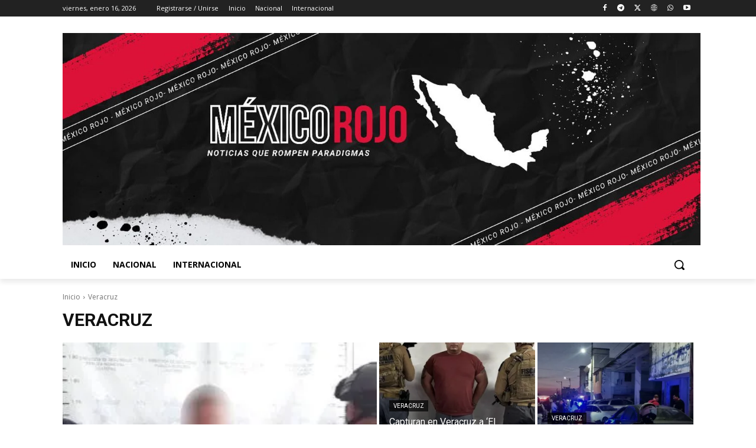

--- FILE ---
content_type: text/html; charset=utf-8
request_url: https://www.google.com/recaptcha/api2/aframe
body_size: 265
content:
<!DOCTYPE HTML><html><head><meta http-equiv="content-type" content="text/html; charset=UTF-8"></head><body><script nonce="-wEYode6arp_HV7bnmPU1g">/** Anti-fraud and anti-abuse applications only. See google.com/recaptcha */ try{var clients={'sodar':'https://pagead2.googlesyndication.com/pagead/sodar?'};window.addEventListener("message",function(a){try{if(a.source===window.parent){var b=JSON.parse(a.data);var c=clients[b['id']];if(c){var d=document.createElement('img');d.src=c+b['params']+'&rc='+(localStorage.getItem("rc::a")?sessionStorage.getItem("rc::b"):"");window.document.body.appendChild(d);sessionStorage.setItem("rc::e",parseInt(sessionStorage.getItem("rc::e")||0)+1);localStorage.setItem("rc::h",'1768595720584');}}}catch(b){}});window.parent.postMessage("_grecaptcha_ready", "*");}catch(b){}</script></body></html>